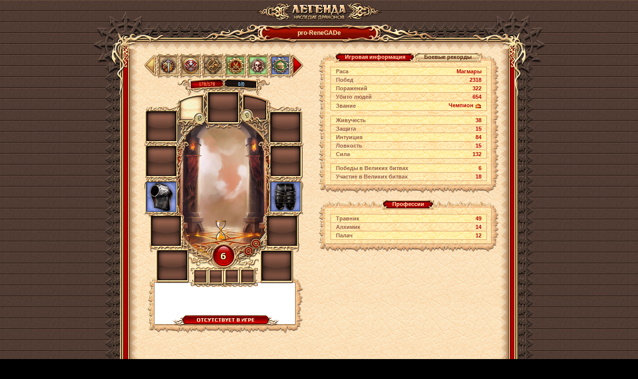

--- FILE ---
content_type: text/html;charset=UTF-8
request_url: https://w1.dwar.ru/user_info.php?nick=pro-ReneGADe
body_size: 14783
content:
	<html>
		<head>
			<title>pro-ReneGADe – информация о персонаже бесплатной ролевой онлайн игры (MMORPG) Легенда: Наследие Драконов</title>
			
			<meta http-equiv="Content-Type" content="text/html; charset=UTF-8" />
			<meta name="Description" content="Информация о персонаже pro-ReneGADe онлайн игры Легенда: Наследие Драконов. Ролевая онлайн игра (MMORPG) Легенда: Наследие драконов - самая популярная онлайн игра Рунета" />
			<meta property="og:image" content="images/locale/ru/images/guest_logo.jpg">
			
			<link href="/style/main.css?ux=1768483921" rel="stylesheet" type="text/css"/>
			<link href="/style/opt.css?ux=1559206498" rel="stylesheet" type="text/css"/>
			<link rel="stylesheet" type="text/css" href="images/locale/ru/alt.css">
			<link rel="image_src" href="images/locale/ru/images/soc_logo.jpg">
			
						<script type="text/javascript" src="/js/common.js?ux=1768483920"></script>
			<script type="text/javascript" src="/js/ac_runactivecontent.js?ux=1422035967"></script>
			<script type="text/javascript" src="js/simple_alt.js?ux=1735203302"></script>
			<script type="text/javascript" src="js/jquery.js?ux=1384945292"></script>
			<script language="javaScript" src="js/canvas/pixi.js?ux=1547715160"></script>
			<script language="javaScript" src="js/canvas/pixi-filters.js?ux=1535616402"></script>
			<script language="javaScript" src="js/canvas/canvas.all.js?ux=1765812374"></script>
			<script type="text/javascript">
				function switchSkillPanel(current, list) {
					var item, link, left, right, bg;
					for (i = 0; i <= list.length; ++i) {
						item = gebi(list[i]);
						link = gebi(list[i] + '_lnk');
						left = gebi(list[i] + '_left');
						right = gebi(list[i] + '_right');
						bg = gebi(list[i] + '_bg');
						if (item) item.style.display = 'none';
						if (link) link.className = 'tbl-shp_menu-link_inact';
						if (left) left.src = 'images/tbl-shp_menu-left-inact.png';
						if (right) right.src = 'images/tbl-shp_menu-right-inact.png';
						if (bg) bg.className = 'tbl-shp_menu-center-inact';
					}
					for (i = 0; i <= current.length; ++i) {
						item = gebi(current[i]);
						link = gebi(current[i] + '_lnk');
						left = gebi(current[i] + '_left');
						right = gebi(current[i] + '_right');
						bg = gebi(current[i] + '_bg');
						if (item) item.style.display = '';
						if (link) link.className = 'tbl-shp_menu-link_act';
						if (left) left.src = 'images/tbl-shp_menu-left-act.png';
						if (right) right.src = 'images/tbl-shp_menu-right-act.png';
						if (bg) bg.className = 'tbl-shp_menu-center-act';
					}
				}

				var giftsInited = false;
				var giftsOffset = 0;

				function initGifts() {
					if (!giftsInited) {
						giftsInited = true;
						loadGifts();
					}
				}

				function loadGifts() {
					$("#gift-more").css("visibility","hidden");
					$("#gift_info_loader").show();
					$("#gift_info_loader").css("top",$("#gift_info").height()+$("#gift_info").offset().top - 140);
					$("#gift_info_loader").css("left",Math.round($("#gift_info").width() * 0.5) - 10);
					entry_point_request('user', 'user_info_gifts', {offset : giftsOffset, amount : 44, nick: "pro-ReneGADe"}, function(response) {
							$("#gift_info_loader").hide();
							if (response['status'] == DATA_OK) {
								var giftList = response["list"];
								giftsOffset += giftList.length;
								var html = '';
								// item.note already escaped
								for (var i = 0; i < giftList.length; i++) {
									var item = giftList[i];
									html += '<a href="#" onclick="showArtifactInfo(false,false,false,false,'+item.id+'); return false;" title="'+
										item.note+'"><img src="'+item.picture+'" width="60" height="60" border="0" style="float: left; margin: 1px;"></a>';
								}
								$("#gift_info_list").append(html);
								$("#gift-more").css("visibility","visible");
								if (response["more"]) $("#gift-more").show(); else $("#gift-more").hide();
							} else {
								$("#gift-more").css("visibility","visible");
							}
						});
				}

				$(function() {
					$('input[type="button"]').on('click', function() {
						document._submit = false;
					})
				});
			</script>
		</head>
		
		<body class="bg2 regcolor" topmargin="0" leftmargin="0">
							<div id="artifact_alt" style="width:300px; display: none; position:absolute; z-index: 1001;" onmouseover="this.style.display='none';"></div>
			
			<table width="100%" height="100%" cellpadding="0" cellspacing="0" border="0">
				<tbody>
					<tr>
						<td align="center" valign="top">
							<table width="490" border="0" cellspacing="0" cellpadding="0" align="center">
								<tbody>
									<tr>
										<td>
											<h1 class="ext-logo">
												<a href="/"><img src="images/locale/ru/images/logo-info-head.gif" alt="Онлайн игра Легенда: Наследие Драконов" border="0" class="logo-main"></a>
											</h1>
										</td>
									</tr>
									<tr>
										<td>
											<div class="common-block common-block__red">
												<div class="corner-tl"></div>
												<div class="corner-tr"></div>
												<div class="corner-bl"></div>
												<div class="corner-br"></div>
											
												<div class="bg-t">
													<div class="common-header">
																												
														<div class="h-inner">
															<div class="h-txt">
																																pro-ReneGADe																															</div>
														</div>
													</div>
												</div>
												
												<div class="bg-l">
													<div class="bg-r">
														<div class="bg-inner">
															<div class="bg-inner-l">
																<div class="bg-inner-r">
																	<div class="bg-inner-t">
																		<div class="bg-inner-b">
																				
																			
	<script type="text/javascript">
		var art_alt = {};
		var temp_effects = [];
		var strings = {
			title: 'Временные эффекты',
			del_after_fight: 'До конца боя',
			day: 'д',
			hour: 'ч',
			min: 'мин',
			sec: 'сек'
		};
		
		function moveMedals(shift) {
			if (((shift < 0) && (position > 0)) || ((shift > 0) && (medals[position + MedalsOnPage]))) {
				position += shift;
				showMedals();
			}
		}
		
		function showMedals() {
			for(i=0;i<MedalsOnPage;i++) {
				document.getElementById('medal_' + i).innerHTML = medals[i + position] ? medals[i + position] : '&nbsp;';
			}
			if (position > 0) {
				document.getElementById('medal_l').src = "/images/medal_l_act.gif";
				document.getElementById('medal_l').style.cursor = "pointer";
			} else {
				document.getElementById('medal_l').src = "/images/medal_l.gif";
				document.getElementById('medal_l').style.cursor = "default";
			}
			if (medals[position + MedalsOnPage]) {
				document.getElementById('medal_r').src = "/images/medal_r_act.gif";
				document.getElementById('medal_r').style.cursor = "pointer";
			} else {
				document.getElementById('medal_r').src = "/images/medal_r.gif";
				document.getElementById('medal_r').style.cursor = "default";
			}
			return 1;
		}

		function Pager(id, bl, br) {
			this.parent = document.getElementById(id);
			this.childs = this.parent.childNodes;
			this.spans = [];
			
			this.bl = document.getElementById(bl);
			this.br = document.getElementById(br);
			
			for (var i = 0, nodes = this.childs.length; i < nodes; i++) {
				if (this.childs[i].className && this.childs[i].className.indexOf('item-slot') > -1) {
					this.spans.push(this.childs[i]);
				}
			}
			
			this.total = this.spans.length;
			this.parent.curPage = this.parent.curPage || 0;
			this.onPage = 4;
			this.totalPages = Math.ceil(this.total / this.onPage);
			
			this.render();
		}
	
		Pager.prototype.render = function() {
			var begin = this.parent.curPage * this.onPage;
			
			for (var i = 0, len = this.spans.length; i < len; i++) {
				this.spans[i].style.display = 'none';
			}
			
			for (var j = begin; j < begin + this.onPage; j++) {
				this.spans[j].style.display = 'inline-block';
			}
			
			if (this.parent.curPage == 0) {
				this.bl.className = 'arrow-left';
			} else {
				this.bl.className = 'arrow-left l-active';
			}
			
			if (this.parent.curPage == this.totalPages - 1) {
				this.br.className = 'arrow-right';
			} else {
				this.br.className = 'arrow-right r-active';
			}
		};
		
		Pager.prototype.pageUp = function() {
			if (this.parent.curPage < this.totalPages - 1) {
				this.parent.curPage++;
				this.render();
			}
		};
	
		Pager.prototype.pageDown = function() {
			if (this.parent.curPage > 0) {
				this.parent.curPage--;
				this.render();
			}
		};

		function more_archive() {
			$("#archive-more").css("visibility","hidden");
			entry_point_request('user', 'user_info_archive', {nick: "pro-ReneGADe"}, function(response) {
					if (response['status'] == DATA_OK) {
						var archiveList = response["list"];
						var html = '<table class="coll w100 p10h p2v brd2-all" border="0"><tbody>';
						var watchButtonTitle = 'смотреть';
						for (var i = 0; i < archiveList.length; i++) {
							var item = archiveList[i];
							html += '<tr class="' + ((i % 2) ? 'bg_l' : '') + '">';
							html += '<td class="brd2-top brd2-bt b"><img src="' + item.type_image + '" title="' + item.type_title + '" alt="' + item.type_title + '"/></td>';
							html += '<td class="brd2-top brd2-bt b" width="100%"><a href="#" onclick="' + item.onclick + ';return false;">' + item.title + '</a></td>';
							html += '<td class="brd2-top brd2-bt b" align="right"><b class="butt2 pointer"><b><input value="' + watchButtonTitle + '" type="submit" onClick="' + item.onclick + ';return false;" style="width:70px"></b></b></td>';
							html += '</tr>';
						}
						html += '</tbody></table>';
						$("#archive_info").html(html);
						$("#archive-more").css("visibility","visible");
						if (response["more"]) $("#archive-more").show(); else $("#archive-more").hide();
					} else {
						$("#archive-more").css("visibility","visible");
					}
				});
		}
	</script>
	
	<div class="common-content" style="width: 724px;"> 		<table width="100%" class="coll">
			<tbody>
                <tr>
                    <td colspan="3">
                                            </td>
                </tr>
				<tr>
					<td width="1%" valign="top" align="center">
						
						<script type="text/javascript">art_alt["AA_576206359"] = {"id":"576206359","title":"Медаль «Признания»","ord":"576206359","kind_id":"49","storage_type":"0","color":"#666666","quality":"0","time_expire":"0","image":"\/images\/data\/artifacts\/beasthunter_grey.gif","picture":"\/images\/data\/artifacts\/beasthunter_grey.gif","kind":"Орден","type_id":"17","price":"<span title=\"Золотой\"><img src=\"\/images\/m_game3.gif\" border=0 width=11 height=11 align=absmiddle><\/span>&nbsp;10","skills_e":[],"nogive":"Предмет нельзя передать","desc":"Отличительный знак, который вручается новичкам, заслужившим одобрение  ордена <b class=\"redd\"><a href=\"info\/library\/index.php?obj=cat&id=78\" target=_blank>Джаггернаутов<\/a><\/b> и достигшим уровня репутации – <b style=\"color:FF0000\">500<\/b>.","nosell":"Предмет нельзя сдать в скупку","drop":true,"add_attrs":" artifact_id=\"576206359\"","icon_list":["drop","info"],"action":"info","_act1":0,"_act2":3,"_act3":0,"_act4":0,"artifact_alt_id":"AA_576206359"};</script><script type="text/javascript">art_alt["AA_576756110"] = {"id":"576756110","title":"Медаль «Признания»","ord":"576756110","kind_id":"49","storage_type":"0","color":"#666666","quality":"0","time_expire":"0","image":"\/images\/data\/artifacts\/medaltopor_grey.gif","picture":"\/images\/data\/artifacts\/medaltopor_grey.gif","kind":"Орден","type_id":"17","price":"<span title=\"Золотой\"><img src=\"\/images\/m_game3.gif\" border=0 width=11 height=11 align=absmiddle><\/span>&nbsp;10","skills_e":[],"nogive":"Предмет нельзя передать","desc":"Отличительный знак, который вручается новичкам, заслужившим одобрение  наемников из клана <b class=\"redd\"><a href=\"\/info\/library\/index.php?obj=text&id=275\" target=_blank>«Красные топоры»<\/a><\/b> и достигшим уровня репутации – <b style=\"color:FF0000\">500<\/b>.","nosell":"Предмет нельзя сдать в скупку","drop":true,"add_attrs":" artifact_id=\"576756110\"","icon_list":["drop","info"],"action":"info","_act1":0,"_act2":3,"_act3":0,"_act4":0,"artifact_alt_id":"AA_576756110"};</script><script type="text/javascript">art_alt["AA_578274897"] = {"id":"578274897","title":"Медаль «Признания»","ord":"578274897","kind_id":"49","storage_type":"0","color":"#666666","quality":"0","time_expire":"0","image":"\/images\/data\/artifacts\/medalchaos_grey0711.gif","picture":"\/images\/data\/artifacts\/medalchaos_grey0711.gif","kind":"Орден","type_id":"17","price":"<span title=\"Золотой\"><img src=\"\/images\/m_game3.gif\" border=0 width=11 height=11 align=absmiddle><\/span>&nbsp;10","skills_e":[],"nogive":"Предмет нельзя передать","desc":"Отличительный знак, который вручается новичкам, заслужившим одобрение <b class=\"redd\"><a href=\"info\/library\/index.php?obj=cat&id=61\" target=_blank>Борцов с Хаосом<\/a><\/b> и достигшим уровня репутации - <b style=\"color:FF0000\">500<\/b>.","nosell":"Предмет нельзя сдать в скупку","drop":true,"add_attrs":" artifact_id=\"578274897\"","icon_list":["drop","info"],"action":"info","_act1":0,"_act2":3,"_act3":0,"_act4":0,"artifact_alt_id":"AA_578274897"};</script><script type="text/javascript">art_alt["AA_577983642"] = {"id":"577983642","title":"Медаль «Дружбы»","ord":"577983642","kind_id":"49","storage_type":"0","color":"#339900","quality":"1","time_expire":"0","image":"\/images\/data\/artifacts\/medalzla_green0611.gif","picture":"\/images\/data\/artifacts\/medalzla_green0611.gif","kind":"Орден","type_id":"17","price":"<span title=\"Золотой\"><img src=\"\/images\/m_game3.gif\" border=0 width=11 height=11 align=absmiddle><\/span>&nbsp;20","skills_e":[],"nogive":"Предмет нельзя передать","desc":"Награда, вручаемая ярким сторонникам Гильдии <b class=\"redd\"><a href=\"info\/library\/index.php?obj=cat&id=59\" target=_blank>Вершителей зла<\/a><\/b>, достигшим уровня репутации - <b style=\"color:FF0000\">1000<\/b>.","nosell":"Предмет нельзя сдать в скупку","drop":true,"add_attrs":" artifact_id=\"577983642\"","icon_list":["drop","info"],"action":"info","_act1":0,"_act2":3,"_act3":0,"_act4":0,"artifact_alt_id":"AA_577983642"};</script><script type="text/javascript">art_alt["AA_579110200"] = {"id":"579110200","title":"Медаль «Дружбы»","ord":"579110200","kind_id":"49","storage_type":"0","color":"#339900","quality":"1","time_expire":"0","image":"\/images\/data\/artifacts\/medalnezhit_green1912.gif","picture":"\/images\/data\/artifacts\/medalnezhit_green1912.gif","kind":"Орден","type_id":"17","price":"<span title=\"Золотой\"><img src=\"\/images\/m_game3.gif\" border=0 width=11 height=11 align=absmiddle><\/span>&nbsp;20","skills_e":[],"nogive":"Предмет нельзя передать","desc":"Награда, вручаемая ярким сторонникам <b class=\"redd\"><a href=\"info\/library\/index.php?obj=cat&id=65\" target=_blank>Охотников за нежитью<\/a><\/b>, достигшим уровня репутации - <b style=\"color:FF0000\">1000<\/b>.","nosell":"Предмет нельзя сдать в скупку","drop":true,"add_attrs":" artifact_id=\"579110200\"","icon_list":["drop","info"],"action":"info","_act1":0,"_act2":3,"_act3":0,"_act4":0,"artifact_alt_id":"AA_579110200"};</script><script type="text/javascript">art_alt["AA_445475473"] = {"id":"445475473","title":"Медаль «Уважения»","ord":"445475473","kind_id":"49","storage_type":"0","color":"#3300ff","quality":"2","time_expire":"0","image":"\/images\/data\/artifacts\/medaliskatelia_blue0611.gif","picture":"\/images\/data\/artifacts\/medaliskatelia_blue0611.gif","kind":"Орден","type_id":"17","price":"<span title=\"Золотой\"><img src=\"\/images\/m_game3.gif\" border=0 width=11 height=11 align=absmiddle><\/span>&nbsp;50","skills_e":[],"nogive":"Предмет нельзя передать","desc":"Награда, которой удостаиваются почетные и заслуженные члены Общества <b class=\"redd\"><a href=\"info\/library\/index.php?obj=cat&id=58\" target=_blank>Искателей реликтов<\/a><\/b>, достигшие уровня репутации - <b style=\"color:FF0000\">2000<\/b>.","nosell":"Предмет нельзя сдать в скупку","drop":true,"add_attrs":" artifact_id=\"445475473\"","icon_list":["drop","info"],"action":"info","_act1":0,"_act2":3,"_act3":0,"_act4":0,"artifact_alt_id":"AA_445475473"};</script><script type="text/javascript">art_alt["AA_574137973"] = {"id":"574137973","title":"Медаль «Почета»","ord":"574137973","kind_id":"49","storage_type":"0","color":"#990099","quality":"3","time_expire":"0","image":"\/images\/data\/artifacts\/fortuna_orden_fio.gif","picture":"\/images\/data\/artifacts\/fortuna_orden_fio.gif","kind":"Орден","type_id":"17","price":"<span title=\"Золотой\"><img src=\"\/images\/m_game3.gif\" border=0 width=11 height=11 align=absmiddle><\/span>&nbsp;100","skills_e":[],"nogive":"Предмет нельзя передать","desc":"Почетная награда за особые заслуги перед <b class=\"redd\"><a href=\"info\/library\/?category_id=88\" target=_blank>Ловцами фортуны<\/a><\/b> и достижение максимального уровня репутации - <b style=\"color:FF0000\">3000<\/b>.","nosell":"Предмет нельзя сдать в скупку","drop":true,"add_attrs":" artifact_id=\"574137973\"","icon_list":["drop","info"],"action":"info","_act1":0,"_act2":3,"_act3":0,"_act4":0,"artifact_alt_id":"AA_574137973"};</script><script type="text/javascript">art_alt["AA_577495363"] = {"id":"577495363","title":"Медаль «Почета»","ord":"577495363","kind_id":"49","storage_type":"0","color":"#990099","quality":"3","time_expire":"0","image":"\/images\/data\/artifacts\/medalricar_fio.gif","picture":"\/images\/data\/artifacts\/medalricar_fio.gif","kind":"Орден","type_id":"17","price":"<span title=\"Золотой\"><img src=\"\/images\/m_game3.gif\" border=0 width=11 height=11 align=absmiddle><\/span>&nbsp;100","skills_e":[],"nogive":"Предмет нельзя передать","desc":"Почетная награда за особые заслуги перед <b class=\"redd\"><a href=\"info\/library\/index.php?obj=cat&id=57\" target=_blank>Орденом Подземных рыцарей<\/a><\/b> и достижение максимального уровня репутации - <b style=\"color:FF0000\">3000<\/b>.","nosell":"Предмет нельзя сдать в скупку","drop":true,"add_attrs":" artifact_id=\"577495363\"","icon_list":["drop","info"],"action":"info","_act1":0,"_act2":3,"_act3":0,"_act4":0,"artifact_alt_id":"AA_577495363"};</script>						<script type="text/javascript">art_alt["AA_585173824"] = {"id":"585173824","title":"Поножи разрушения","ord":"585173824","kind_id":"6","storage_type":"0","color":"#3300ff","quality":"2","time_expire":"0","image":"\/images\/data\/artifacts\/shtan_krit610pvp_blue.gif","picture":"\/images\/data\/artifacts\/shtan_krit610pvp_blue.gif","kind":"Поножи","type_id":"3","price":"<span title=\"Золотой\"><img src=\"\/images\/m_game3.gif\" border=0 width=11 height=11 align=absmiddle><\/span>&nbsp;50","dur":"38","dur_max":"40","lev":{"title":" Уровень ","value":"6"},"trend":"Костолом","skills":[{"title":"Интуиция","value":"<b>+27<\/b>"},{"title":"Сила","value":"<b>+51<\/b>"},{"title":"Уровень жизни","value":"<b>+23<\/b>"}],"skills_e":[],"set":{"title":"Комплект","value":"<b style=\"color:#3300ff\">Доспехи разрушения<\/b>"},"sharpening":"Предмет может быть закален","sharpening_exp":"0%","sharpening_chance":"Шанс закалки","sharpening_percent":"10%","flags2":{"can_crashproof":"Предмет можно укрепить смолой"},"rank_min":"Для приобретения или использования вещи необходимо звание <b class=\"redd\"><img src=\"\/images\/ranks\/rank5.gif\" width=\"13\" height=\"13\" border=\"0\" alt=\"\" align=\"absmiddle\">Чемпион<\/b>.","sell":true,"drop":true,"repair":true,"unequip":true,"add_attrs":" artifact_id=\"585173824\" repair_price=\"125\" price_type=\"1\" sell_price=\"30\"","icon_list":["info"],"action":"unequip","_act1":2,"_act2":3,"_act3":0,"_act4":0,"artifact_alt_id":"AA_585173824"};</script><script type="text/javascript">art_alt["AA_585173826"] = {"id":"585173826","title":"Броня разрушения","ord":"585173826","kind_id":"20","storage_type":"0","color":"#3300ff","quality":"2","time_expire":"0","image":"\/images\/data\/artifacts\/bronya_krit610pvp_blue.gif","picture":"\/images\/data\/artifacts\/bronya_krit610pvp_blue.gif","kind":"Кираса","type_id":"3","price":"<span title=\"Золотой\"><img src=\"\/images\/m_game3.gif\" border=0 width=11 height=11 align=absmiddle><\/span>&nbsp;50","dur":"33","dur_max":"40","lev":{"title":" Уровень ","value":"6"},"trend":"Костолом","skills":[{"title":"Интуиция","value":"<b>+42<\/b>"},{"title":"Сила","value":"<b>+66<\/b>"},{"title":"Живучесть","value":"<b>+23<\/b>"}],"skills_e":[],"set":{"title":"Комплект","value":"<b style=\"color:#3300ff\">Доспехи разрушения<\/b>"},"sharpening":"Предмет может быть закален","sharpening_exp":"0%","sharpening_chance":"Шанс закалки","sharpening_percent":"10%","flags2":{"can_crashproof":"Предмет можно укрепить смолой"},"rank_min":"Для приобретения или использования вещи необходимо звание <b class=\"redd\"><img src=\"\/images\/ranks\/rank5.gif\" width=\"13\" height=\"13\" border=\"0\" alt=\"\" align=\"absmiddle\">Чемпион<\/b>.","sell":true,"drop":true,"repair":true,"unequip":true,"add_attrs":" artifact_id=\"585173826\" repair_price=\"125\" price_type=\"1\" sell_price=\"30\"","icon_list":["info"],"action":"unequip","_act1":2,"_act2":3,"_act3":0,"_act4":0,"artifact_alt_id":"AA_585173826"};</script>						
						<table id="medal_info" border="0" cellpadding="0" cellspacing="0" align="center" class="medal_bg">
							<tbody>
								<tr>
									<td>
										<img id="medal_l" src="/images/medal_l.gif" border="0" width="25" height="52" onclick="moveMedals(-1);">
									</td>
									
																			<td class="medal_bg_c" id="medal_0"></td>
																			<td class="medal_bg_c" id="medal_1"></td>
																			<td class="medal_bg_c" id="medal_2"></td>
																			<td class="medal_bg_c" id="medal_3"></td>
																			<td class="medal_bg_c" id="medal_4"></td>
																			<td class="medal_bg_c" id="medal_5"></td>
																		
																		
									<td>
										<img id="medal_r" src="/images/medal_r.gif" border="0" width="25" height="52" onclick="moveMedals(1);">
									</td>
								</tr>
							</tbody>
						</table>
						
						<div id="userCanvas"></div>
						
												<script type="text/javascript">
							var MedalsOnPage = 6;
							var position = 0;
							
							var medals=[];
medals[0] = '<a href="#" onclick="showArtifactInfo(576206359, false);return false;" aid="576206359" div_id="AA_576206359" onmouseover="artifactAltSimple(576206359,2,event)" onmouseout="artifactAltSimple(576206359, 0, event)"><img width=35 height=35 src="/images/data/artifacts/beasthunter_grey.gif" border="0"></a>';
medals[1] = '<a href="#" onclick="showArtifactInfo(576756110, false);return false;" aid="576756110" div_id="AA_576756110" onmouseover="artifactAltSimple(576756110,2,event)" onmouseout="artifactAltSimple(576756110, 0, event)"><img width=35 height=35 src="/images/data/artifacts/medaltopor_grey.gif" border="0"></a>';
medals[2] = '<a href="#" onclick="showArtifactInfo(578274897, false);return false;" aid="578274897" div_id="AA_578274897" onmouseover="artifactAltSimple(578274897,2,event)" onmouseout="artifactAltSimple(578274897, 0, event)"><img width=35 height=35 src="/images/data/artifacts/medalchaos_grey0711.gif" border="0"></a>';
medals[3] = '<a href="#" onclick="showArtifactInfo(577983642, false);return false;" aid="577983642" div_id="AA_577983642" onmouseover="artifactAltSimple(577983642,2,event)" onmouseout="artifactAltSimple(577983642, 0, event)"><img width=35 height=35 src="/images/data/artifacts/medalzla_green0611.gif" border="0"></a>';
medals[4] = '<a href="#" onclick="showArtifactInfo(579110200, false);return false;" aid="579110200" div_id="AA_579110200" onmouseover="artifactAltSimple(579110200,2,event)" onmouseout="artifactAltSimple(579110200, 0, event)"><img width=35 height=35 src="/images/data/artifacts/medalnezhit_green1912.gif" border="0"></a>';
medals[5] = '<a href="#" onclick="showArtifactInfo(445475473, false);return false;" aid="445475473" div_id="AA_445475473" onmouseover="artifactAltSimple(445475473,2,event)" onmouseout="artifactAltSimple(445475473, 0, event)"><img width=35 height=35 src="/images/data/artifacts/medaliskatelia_blue0611.gif" border="0"></a>';
medals[6] = '<a href="#" onclick="showArtifactInfo(574137973, false);return false;" aid="574137973" div_id="AA_574137973" onmouseover="artifactAltSimple(574137973,2,event)" onmouseout="artifactAltSimple(574137973, 0, event)"><img width=35 height=35 src="/images/data/artifacts/fortuna_orden_fio.gif" border="0"></a>';
medals[7] = '<a href="#" onclick="showArtifactInfo(577495363, false);return false;" aid="577495363" div_id="AA_577495363" onmouseover="artifactAltSimple(577495363,2,event)" onmouseout="artifactAltSimple(577495363, 0, event)"><img width=35 height=35 src="/images/data/artifacts/medalricar_fio.gif" border="0"></a>';
							
							showMedals();
							
							var useHtml = true;
							if (useHtml && canvasIsSupported()) {
								var par='tTown=%D0%93%D0%BE%D1%80%D0%BE%D0%B4+%D0%94%D0%B0%D1%80%D1%82%D1%80%D0%BE%D0%BD%D0%B3&tLocation=%D0%9F%D0%BB%D0%BE%D1%89%D0%B0%D0%B4%D1%8C+%D0%BE%D0%B3%D0%BD%D1%8F&tTitle=%D0%9E%D0%A2%D0%A1%D0%A3%D0%A2%D0%A1%D0%A2%D0%92%D0%A3%D0%95%D0%A2+%D0%92+%D0%98%D0%93%D0%A0%D0%95&fightId=0&farming=&PkPath=images%2Fdata%2Fpacks_sh%2F&SkPath=images%2Fswf%2Fskeletons%2F&MtPath=images%2Fswf%2Fmounts%2F&gender=1&lvl=6&tSrc=images%2Fdata%2Fareas%2Fmagmars-city2.jpg&picPath=images%2Fdata%2Fartifacts%2F&bg=2&ghost=0&LC_id=&nick=pro-ReneGADe&punished=0&punish_cnt=0&locale=ru&AnimationPath=images%2Fdata%2Fartifacts_animation%2F&online=0&trophy_gender=1&trophy_parts=65551%2C786463&trophy_name=%D0%90%D1%80%D1%80%D0%B0%D0%B0%D0%B3%D0%BE%D0%BD-%D1%81%D0%BC%D0%B5%D0%BD%D0%B0&trophy_clan=&trophy_rank=images%2Franks%2Frank4.gif&trophy_level=5&alt=%D0%A2%D1%80%D0%BE%D1%84%D0%B5%D0%B9+%D1%81&pet_id=733661&pet_picture=images%2Fdata%2Fpets%2Fpet_irbis_ui_1.swf&pet_name=%D0%98%D1%80%D0%B1%D0%B8%D1%81&pet_level=1&pet_color=1&sk=2&mount=0&hp=178&hpMax=178&hpT=0&mp=0&mpMax=0&mpT=0&parts=655869%3B%3B%3B%2C1245717%3B%3B%3B%2C0%3B%3B%3B%2C0%3B%3B%3B%2C0%3B%3B%3B%2C0%3B%3B%3B%2C655861%3B%3B%3B%2C0%3B%3B%3B%2C220%3B%3B%3B%2C655861%3B%3B%3B%2C0%3B%3B%3B%2C220%3B%3B%3B%2C655861%3B%3B%3B%2C0%3B%3B%3B%2C0%3B%3B%3B%2C655861%3B%3B%3B%2C0%3B%3B%3B%2C0%3B%3B%3B%2C655861%3B%3B%3B%2C0%3B%3B%3B%2C0%3B%3B%3B%2C655861%3B%3B%3B%2C0%3B%3B%3B%2C0%3B%3B%3B%2C655861%3B%3B%3B%2C0%3B%3B%3B%2C0%3B%3B%3B%2C655861%3B%3B%3B%2C0%3B%3B%3B%2C0%3B%3B%3B%2C655861%3B%3B%3B%2C0%3B%3B%3B%2C220%3B%3B%3B%2C655861%3B%3B%3B%2C0%3B%3B%3B%2C0%3B%3B%3B%2C655861%3B%3B%3B%2C0%3B%3B%3B%2C0%3B%3B%3B%2C655861%3B%3B%3B%2C0%3B%3B%3B%2C220%3B%3B%3B%2C655861%3B%3B%3B%2C0%3B%3B%3B%2C0%3B%3B%3B%2C655861%3B%3B%3B%2C0%3B%3B%3B%2C0%3B%3B%3B%2C0%3B%3B%3B%2C0%3B%3B%3B%2C0%3B%3B%3B%2C0%3B%3B%3B%2C0%3B%3B%3B%2C0%3B%3B%3B%2C0%3B%3B%3B%2C0%3B%3B%3B%2C0%3B%3B%3B%2C0%3B%3B%3B%2C0%3B%3B%3B%2C0%3B%3B%3B&dh=0&arts=%3A%3A%3A%3A0%3A%3A0%3A0%3A%2C585173826%3Abronya_krit610pvp_blue.gif%3A%3A%3A0%3A%3A0%3A0%3A%2C%3A%3A%3A%3A0%3A%3A0%3A0%3A%2C%3A%3A%3A%3A0%3A%3A0%3A0%3A%2C%3A%3A%3A%3A0%3A%3A0%3A0%3A%2C%3A%3A%3A%3A0%3A%3A0%3A0%3A%2C%3A%3A%3A%3A0%3A%3A0%3A0%3A%2C585173824%3Ashtan_krit610pvp_blue.gif%3A%3A%3A0%3A%3A0%3A0%3A%2C%3A%3A%3A%3A0%3A%3A0%3A0%3A%2C%3A%3A%3A%3A0%3A%3A0%3A0%3A%2C%3A%3A%3A%3A0%3A%3A0%3A0%3A%2C%3A%3A%3A%3A0%3A%3A0%3A0%3A%2C%3A%3A%3A%3A0%3A%3A0%3A0%3A%2C%3A%3A%3A%3A0%3A%3A0%3A0%3A%2C%3A%3A%3A%3A0%3A%3A0%3A0%3A&effect_list=%5B%5D&effectRemoveUrl=entry_point.php%3Fobject%3Dcommon%26action%3Daction%26code%3DUNDRINK&effectHideUrl=entry_point.php%3Fobject%3Dcommon%26action%3Daction%26code%3DEFFECT_HIDE&effectShowUrl=entry_point.php%3Fobject%3Dcommon%26action%3Daction%26code%3DEFFECT_SHOW&effectHideMax=0&canputoff=0&show_button_switch_view=0&kind=2&avatar_background_img=&showlocation=1&GrPack=images%2Fswf%2Fuser_info_graph.swf%3Fux%3D1678351615&arkat_count=0&ux_conf=images%2Fdata%2Fcanvas%2Fux.cfg&flashLogEnabled=0&flashLogUrl=%2Fhunt_conf.php' + "&width=340&height=580";
								var userCanvas = document.getElementById("userCanvas");
								
								if (document.visibilityState == "visible") 
									this.document.game = new canvas.app.CanvasUser(par,userCanvas);
								
								window.addEventListener('blur', function()
									{
										var img = new Image();
										img.src = this.document.game.app.view.toDataURL();
										img.style.marginLeft = "-2px";
										this.document.game.destroy(false,false);
										this.document.game = undefined;
										userCanvas.appendChild(img);
									});

								window.addEventListener('focus',  function()
									{
										if (!this.document.game) {
											userCanvas.innerHTML = '';
											this.document.game = new canvas.app.CanvasUser(par, userCanvas);
										}
									});
									
							} else {
								AC_FL_RunContent(
									'id','game',
									'name','game',
									'allowScriptAccess','always',
									'codebase','http://fpdownload.macromedia.com/pub/shockwave/cabs/flash/swflash.cab#version=9,0,28,0',
									'width','340',
									'height','520',
									'src','images/swf/userinfo.swf?ux=1678351615',
									'movie','images/swf/userinfo.swf?ux=1678351615',
									'wmode','transparent',
									'flashvars','tTown=%D0%93%D0%BE%D1%80%D0%BE%D0%B4+%D0%94%D0%B0%D1%80%D1%82%D1%80%D0%BE%D0%BD%D0%B3&tLocation=%D0%9F%D0%BB%D0%BE%D1%89%D0%B0%D0%B4%D1%8C+%D0%BE%D0%B3%D0%BD%D1%8F&tTitle=%D0%9E%D0%A2%D0%A1%D0%A3%D0%A2%D0%A1%D0%A2%D0%92%D0%A3%D0%95%D0%A2+%D0%92+%D0%98%D0%93%D0%A0%D0%95&fightId=0&farming=&PkPath=images%2Fdata%2Fpacks_sh%2F&SkPath=images%2Fswf%2Fskeletons%2F&MtPath=images%2Fswf%2Fmounts%2F&gender=1&lvl=6&tSrc=images%2Fdata%2Fareas%2Fmagmars-city2.jpg&picPath=images%2Fdata%2Fartifacts%2F&bg=2&ghost=0&LC_id=&nick=pro-ReneGADe&punished=0&punish_cnt=0&locale=ru&AnimationPath=images%2Fdata%2Fartifacts_animation%2F&online=0&trophy_gender=1&trophy_parts=65551%2C786463&trophy_name=%D0%90%D1%80%D1%80%D0%B0%D0%B0%D0%B3%D0%BE%D0%BD-%D1%81%D0%BC%D0%B5%D0%BD%D0%B0&trophy_clan=&trophy_rank=images%2Franks%2Frank4.gif&trophy_level=5&alt=%D0%A2%D1%80%D0%BE%D1%84%D0%B5%D0%B9+%D1%81&pet_id=733661&pet_picture=images%2Fdata%2Fpets%2Fpet_irbis_ui_1.swf&pet_name=%D0%98%D1%80%D0%B1%D0%B8%D1%81&pet_level=1&pet_color=1&sk=2&mount=0&hp=178&hpMax=178&hpT=0&mp=0&mpMax=0&mpT=0&parts=655869%3B%3B%3B%2C1245717%3B%3B%3B%2C0%3B%3B%3B%2C0%3B%3B%3B%2C0%3B%3B%3B%2C0%3B%3B%3B%2C655861%3B%3B%3B%2C0%3B%3B%3B%2C220%3B%3B%3B%2C655861%3B%3B%3B%2C0%3B%3B%3B%2C220%3B%3B%3B%2C655861%3B%3B%3B%2C0%3B%3B%3B%2C0%3B%3B%3B%2C655861%3B%3B%3B%2C0%3B%3B%3B%2C0%3B%3B%3B%2C655861%3B%3B%3B%2C0%3B%3B%3B%2C0%3B%3B%3B%2C655861%3B%3B%3B%2C0%3B%3B%3B%2C0%3B%3B%3B%2C655861%3B%3B%3B%2C0%3B%3B%3B%2C0%3B%3B%3B%2C655861%3B%3B%3B%2C0%3B%3B%3B%2C0%3B%3B%3B%2C655861%3B%3B%3B%2C0%3B%3B%3B%2C220%3B%3B%3B%2C655861%3B%3B%3B%2C0%3B%3B%3B%2C0%3B%3B%3B%2C655861%3B%3B%3B%2C0%3B%3B%3B%2C0%3B%3B%3B%2C655861%3B%3B%3B%2C0%3B%3B%3B%2C220%3B%3B%3B%2C655861%3B%3B%3B%2C0%3B%3B%3B%2C0%3B%3B%3B%2C655861%3B%3B%3B%2C0%3B%3B%3B%2C0%3B%3B%3B%2C0%3B%3B%3B%2C0%3B%3B%3B%2C0%3B%3B%3B%2C0%3B%3B%3B%2C0%3B%3B%3B%2C0%3B%3B%3B%2C0%3B%3B%3B%2C0%3B%3B%3B%2C0%3B%3B%3B%2C0%3B%3B%3B%2C0%3B%3B%3B%2C0%3B%3B%3B&dh=0&arts=%3A%3A%3A%3A0%3A%3A0%3A0%3A%2C585173826%3Abronya_krit610pvp_blue.gif%3A%3A%3A0%3A%3A0%3A0%3A%2C%3A%3A%3A%3A0%3A%3A0%3A0%3A%2C%3A%3A%3A%3A0%3A%3A0%3A0%3A%2C%3A%3A%3A%3A0%3A%3A0%3A0%3A%2C%3A%3A%3A%3A0%3A%3A0%3A0%3A%2C%3A%3A%3A%3A0%3A%3A0%3A0%3A%2C585173824%3Ashtan_krit610pvp_blue.gif%3A%3A%3A0%3A%3A0%3A0%3A%2C%3A%3A%3A%3A0%3A%3A0%3A0%3A%2C%3A%3A%3A%3A0%3A%3A0%3A0%3A%2C%3A%3A%3A%3A0%3A%3A0%3A0%3A%2C%3A%3A%3A%3A0%3A%3A0%3A0%3A%2C%3A%3A%3A%3A0%3A%3A0%3A0%3A%2C%3A%3A%3A%3A0%3A%3A0%3A0%3A%2C%3A%3A%3A%3A0%3A%3A0%3A0%3A&effect_list=%5B%5D&effectRemoveUrl=entry_point.php%3Fobject%3Dcommon%26action%3Daction%26code%3DUNDRINK&effectHideUrl=entry_point.php%3Fobject%3Dcommon%26action%3Daction%26code%3DEFFECT_HIDE&effectShowUrl=entry_point.php%3Fobject%3Dcommon%26action%3Daction%26code%3DEFFECT_SHOW&effectHideMax=0&canputoff=0&show_button_switch_view=0&kind=2&avatar_background_img=&showlocation=1&GrPack=images%2Fswf%2Fuser_info_graph.swf%3Fux%3D1678351615&arkat_count=0&ux_conf=images%2Fdata%2Fcanvas%2Fux.cfg&flashLogEnabled=0&flashLogUrl=%2Fhunt_conf.php',
									'quality','high',
									'pluginspage','http://www.macromedia.com/go/getflashplayer'
								);
							}
						</script>
							<script type="text/javascript">
		window.onload = function () {
			var obj = document.getElementsByTagName('body')[0];
			if (obj.addEventListener) {
				obj.addEventListener('DOMMouseScroll', mouseWheel, false);
				obj.addEventListener("mousewheel", mouseWheel, false);
			}
			else obj.onmousewheel = mouseWheel;

			function mouseWheel(e) {
				e = e ? e : window.event;
				if (e.ctrlKey) {
					if (e.preventDefault) e.preventDefault();
					else e.returnValue = false;
					return false;
				}
			}
		}

		function attachOnmousewheel(obj, func) {
			if (!obj || !func) {
				return
			}
			obj.onmousewheel = function (event) {
				event = event || window.event
				var d = event.wheelDelta ? event.wheelDelta / 120 * (window.opera ?
					-1 : 1 ) : (event.detail ? -event.detail / 3 : 0)
				if (d) {
					func(d, "x")
				}
			}
			if (obj.addEventListener) {
				obj.addEventListener('DOMMouseScroll', obj.onmousewheel, false)
			}
		}

		var gecko = navigator.userAgent.match(/Gecko/i);
		if (gecko) {
			attachOnmousewheel(document.body, function (d, a) {
				try {
					window.document['game'].MouseWheel(d, a);
				} catch (e) {}
			});
		}
	</script>
					</td>
					
					<td width="16"><img src="images/d.gif" width="16" height="1"></td>
					
					<td valign="top">
												<table width="100%" border="0" cellspacing="0" cellpadding="0">
							<tbody>
								<tr height="22">
									<td width="20" align="right" valign="bottom" class="tbl-shp-sml lt"><b></b></td>
									<td class="tbl-shp-sml tt" valign="top" align="center">
																					<a href="#" onclick="switchSkillPanel(['skill_info', 'clan_info', 'prof_info'], ['fight_stats']); return false;" class="tbl-shp_menu-center-act" id="skill_info_bg">
												<span>Игровая информация</span>
											</a>
																															<a href="#" onclick="switchSkillPanel(['fight_stats'], ['skill_info', 'clan_info', 'prof_info', 'rating_info']); return false;" class="tbl-shp_menu-center-act" id="fight_stats_bg">
												<span>Боевые рекорды</span>
											</a>
																			</td>
									<td width="20" align="left" valign="bottom" class="tbl-shp-sml rt"><b></b></td>
								</tr>
								
																	<tr id="skill_info">
										<td class="tbl-shp-sides ls">&nbsp;</td>
										<td class="tbl-usi_bg" valign="top" align="center" style="padding: 6px 4px;">
																							<table class="coll w100 p10h p2v brd2-all" border="0">
													<tbody>
																													<tr class="bg_l">
																<td class="brd2-top brd2-bt b">Раса</td>
																<td class="brd2-top brd2-bt b redd" align="right">
																	Магмары																																	</td>
															</tr>
																													<tr class="">
																<td class="brd2-top brd2-bt b">Побед</td>
																<td class="brd2-top brd2-bt b redd" align="right">
																	2318																																	</td>
															</tr>
																													<tr class="bg_l">
																<td class="brd2-top brd2-bt b">Поражений</td>
																<td class="brd2-top brd2-bt b redd" align="right">
																	322																																	</td>
															</tr>
																													<tr class="">
																<td class="brd2-top brd2-bt b">Убито людей</td>
																<td class="brd2-top brd2-bt b redd" align="right">
																	654																																	</td>
															</tr>
																													<tr class="bg_l">
																<td class="brd2-top brd2-bt b">Звание</td>
																<td class="brd2-top brd2-bt b redd" align="right">
																	Чемпион																																			<img src="/images/ranks/rank5.gif" width="13" height="13" border="0" alt="" align="absmiddle">
																																	</td>
															</tr>
																											</tbody>
												</table>
												
																									<img src="images/d.gif" width="1" height="10"><br>
																																			<table class="coll w100 p10h p2v brd2-all" border="0">
													<tbody>
																													<tr class="bg_l">
																<td class="brd2-top brd2-bt b">Живучесть</td>
																<td class="brd2-top brd2-bt b redd" align="right">
																	38																																	</td>
															</tr>
																													<tr class="">
																<td class="brd2-top brd2-bt b">Защита</td>
																<td class="brd2-top brd2-bt b redd" align="right">
																	15																																	</td>
															</tr>
																													<tr class="bg_l">
																<td class="brd2-top brd2-bt b">Интуиция</td>
																<td class="brd2-top brd2-bt b redd" align="right">
																	84																																	</td>
															</tr>
																													<tr class="">
																<td class="brd2-top brd2-bt b">Ловкость</td>
																<td class="brd2-top brd2-bt b redd" align="right">
																	15																																	</td>
															</tr>
																													<tr class="bg_l">
																<td class="brd2-top brd2-bt b">Сила</td>
																<td class="brd2-top brd2-bt b redd" align="right">
																	132																																	</td>
															</tr>
																											</tbody>
												</table>
												
																									<img src="images/d.gif" width="1" height="10"><br>
																																			<table class="coll w100 p10h p2v brd2-all" border="0">
													<tbody>
																													<tr class="bg_l">
																<td class="brd2-top brd2-bt b">Победы в Великих битвах</td>
																<td class="brd2-top brd2-bt b redd" align="right">
																	6																																	</td>
															</tr>
																													<tr class="">
																<td class="brd2-top brd2-bt b">Участие в Великих битвах</td>
																<td class="brd2-top brd2-bt b redd" align="right">
																	18																																	</td>
															</tr>
																											</tbody>
												</table>
												
																																		<div id="rating_info" style="padding: 10px 0 0 0">
												<b class="butt1 pointer"><b><input value="Рейтинги персонажа" type="submit" onClick="if(document._submit)return false;document._submit=true;location.href='/rating_info.php?nick=pro-ReneGADe';"></b></b>											</div>
										</td>
										<td class="tbl-shp-sides rs">&nbsp;</td>
									</tr>
																	<tr id="fight_stats">
										<td class="tbl-shp-sides ls">&nbsp;</td>
										<td class="tbl-usi_bg" valign="top" align="center" style="padding: 6px 4px;">
																							<table class="coll w100 p10h p2v brd2-all" border="0">
													<tbody>
																											</tbody>
												</table>
												
																																		<div id="rating_info" style="padding: 10px 0 0 0">
												<b class="butt1 pointer"><b><input value="Рейтинги персонажа" type="submit" onClick="if(document._submit)return false;document._submit=true;location.href='/rating_info.php?nick=pro-ReneGADe';"></b></b>											</div>
										</td>
										<td class="tbl-shp-sides rs">&nbsp;</td>
									</tr>
								
																
								<tr height="18">
									<td width="20" align="right" valign="top" class="tbl-shp-sml lb"><b></b></td>
									<td class="tbl-shp-sml bb" valign="top" align="center">&nbsp;</td>
									<td width="20" align="left" valign="top" class="tbl-shp-sml rb"><b></b></td>
								</tr>
							</tbody>
						</table>
						
													<img src="images/d.gif" width="1" height="10"><br>
							
							<table width="100%" border="0" cellspacing="0" cellpadding="0" id="prof_info">
								<tbody>
									<tr height="22">
										<td width="20" align="right" valign="bottom" class="tbl-shp-sml lt"><b></b></td>
										<td class="tbl-shp-sml tt" valign="top" align="center">
																							<a href="#" onclick="switchSkillPanel(['profession_info'], ['manor_info']); return false;" class="tbl-shp_menu-center-act" id="profession_info_bg">
													<span>Профессии</span>
												</a>
																																</td>
										<td width="20" align="left" valign="bottom" class="tbl-shp-sml rt"><b></b></td>
									</tr>
									
																			<tr id="profession_info">
											<td class="tbl-shp-sides ls">&nbsp;</td>
											<td class="tbl-usi_bg" valign="top" align="center" style="padding: 6px 4px">
												<table class="coll w100 p10h p2v brd2-all">
													<tbody>
																													<tr class="bg_l">
																<td class="brd2-top brd2-bt b">Травник</td>
																<td class="brd2-top brd2-bt b redd" align="right">49</td>
															</tr>
																													<tr class="">
																<td class="brd2-top brd2-bt b">Алхимик</td>
																<td class="brd2-top brd2-bt b redd" align="right">14</td>
															</tr>
																													<tr class="bg_l">
																<td class="brd2-top brd2-bt b">Палач</td>
																<td class="brd2-top brd2-bt b redd" align="right">12</td>
															</tr>
																											</tbody>
												</table>
											</td>
											<td class="tbl-shp-sides rs">&nbsp;</td>
										</tr>
																		
																		
									<tr height="18">
										<td width="20" align="right" valign="top" class="tbl-shp-sml lb"><b></b></td>
										<td class="tbl-shp-sml bb" valign="top" align="center">&nbsp;</td>
										<td width="20" align="left" valign="top" class="tbl-shp-sml rb"><b></b></td>
									</tr>
								</tbody>
							</table>
																		
						<script type="text/javascript">
							switchSkillPanel(['skill_info', 'clan_info', 'prof_info'], ['fight_stats', 'rating_info']);
						</script>
					</td>
				</tr>
			</tbody>
		</table>
		
				<table width="724" cellspacing="0" cellpadding="0" border="0">
			<tbody>
				<tr>
					<td width="50%" valign="top">
						<table width="100%" border="0" cellspacing="0" cellpadding="0">
							<tbody>
								<tr height="22">
									<td width="20" align="right" valign="bottom" class="tbl-shp-sml lt"><b></b></td>
									<td class="tbl-shp-sml tt" valign="top" align="center">
										<table border="0" cellspacing="0" cellpadding="0">
											<tbody>
												<tr height="22">
												<td width="27" class="tbl-usi-hdr lc"><b></b></td>
												<td align="center" class="tbl-usi-hdr mbg">Последние достижения</td>
												<td width="27" class="tbl-usi-hdr rc"><b></b></td>
												</tr>
											</tbody>
										</table>
									</td>
									<td width="20" align="left" valign="bottom" class="tbl-shp-sml rt"><b></b></td>
								</tr>
								<tr>
									<td class="tbl-shp-sides ls">&nbsp;</td>
									<td class="tbl-usi_bg" valign="top" align="center" style="padding: 3px 0 0 0;">
																					<a href="#" onclick="showAchievementInfo(1561); return false;" title="Всегда желанный гость в городе!"><img src="images/data/achievements/rep_gorodskaya2.gif" width="60" height="60" border="0" style="margin: 1px;"></a>
																					<a href="#" onclick="showAchievementInfo(3168); return false;" title="Пособие «Коготь Волфера»"><img src="images/data/achievements/ach_po_volf.gif" width="60" height="60" border="0" style="margin: 1px;"></a>
																					<a href="#" onclick="showAchievementInfo(2332); return false;" title="Хозяин Ирбиса"><img src="images/data/achievements/pet_irbis1.gif" width="60" height="60" border="0" style="margin: 1px;"></a>
																					<a href="#" onclick="showAchievementInfo(786); return false;" title="Самый яркий фанат Омелы"><img src="images/data/achievements/tra_omela_500.gif" width="60" height="60" border="0" style="margin: 1px;"></a>
																					<a href="#" onclick="showAchievementInfo(434); return false;" title="Знакомство с Тысячелистником"><img src="images/data/achievements/tra_tysyach_1.gif" width="60" height="60" border="0" style="margin: 1px;"></a>
																			</td>
									<td class="tbl-shp-sides rs">&nbsp;</td>
								</tr>
								<tr>
									<td class="tbl-shp-sides ls">&nbsp;</td>
									<td class="tbl-usi_bg" valign="top" align="center" style="padding: 0 0 8px;">
										<b>Всего достижений:</b>
										<b class="redd">125</b>
									<td class="tbl-shp-sides rs">&nbsp;</td>
								</tr>
								<tr height="18">
									<td width="20" align="right" valign="top" class="tbl-shp-sml lb"><b></b></td>
									<td class="tbl-shp-sml bb" valign="top" align="center">&nbsp;</td>
									<td width="20" align="left" valign="top" class="tbl-shp-sml rb"><b></b></td>
								</tr>
							</tbody>
						</table>
					</td>
					<td width="50%" valign="top">
						<table width="100%" border="0" cellspacing="0" cellpadding="0">
							<tbody>
								<tr height="22">
									<td width="20" align="right" valign="bottom" class="tbl-shp-sml lt"><b></b></td>
									<td class="tbl-shp-sml tt" valign="top" align="center">
										<table border="0" cellspacing="0" cellpadding="0">
											<tbody>
												<tr height="22">
												<td width="27" class="tbl-usi-hdr lc"><b></b></td>
												<td align="center" class="tbl-usi-hdr mbg">Лучшие достижения</td>
												<td width="27" class="tbl-usi-hdr rc"><b></b></td>
												</tr>
											</tbody>
										</table>
									</td>
									<td width="20" align="left" valign="bottom" class="tbl-shp-sml rt"><b></b></td>
								</tr>
								<tr>
									<td class="tbl-shp-sides ls">&nbsp;</td>
									<td class="tbl-usi_bg" valign="top" align="center" style="padding: 3px 0 0;">
																					<a href="#" onclick="showAchievementInfo(433);return false;" title="Обожатель Ирисов"><img src="images/data/achievements/tra_iris_250.gif" width="60" height="60" border="0" style="margin: 1px"></a>
																					<a href="#" onclick="showAchievementInfo(786);return false;" title="Самый яркий фанат Омелы"><img src="images/data/achievements/tra_omela_500.gif" width="60" height="60" border="0" style="margin: 1px"></a>
																					<a href="#" onclick="showAchievementInfo(838);return false;" title="Ночной кошмар Зомби"><img src="images/data/achievements/mob_zombi1_50.gif" width="60" height="60" border="0" style="margin: 1px"></a>
																					<a href="#" onclick="showAchievementInfo(233);return false;" title="Сезон охоты на Хакуртов ледянников открыт"><img src="images/data/achievements/mob_pauk5_10.gif" width="60" height="60" border="0" style="margin: 1px"></a>
																					<a href="#" onclick="showAchievementInfo(298);return false;" title="Я - Элитный воин"><img src="images/data/achievements/char_rank_5.gif" width="60" height="60" border="0" style="margin: 1px"></a>
																			</td>
									<td class="tbl-shp-sides rs">&nbsp;</td>
								</tr>
								<tr>
									<td class="tbl-shp-sides ls">&nbsp;</td>
									<td class="tbl-usi_bg" valign="top" align="center" style="padding: 0 0 8px;">
										<b>Всего очков:</b>
										<b class="redd">775</b>
									</td>
									<td class="tbl-shp-sides rs">&nbsp;</td>
								</tr>
								<tr height="18">
									<td width="20" align="right" valign="top" class="tbl-shp-sml lb"><b></b></td>
									<td class="tbl-shp-sml bb" valign="top" align="center">&nbsp;</td>
									<td width="20" align="left" valign="top" class="tbl-shp-sml rb"><b></b></td>
								</tr>
							</tbody>
						</table>
					</td>
				</tr>
			</tbody>
		</table>

					<img src="images/d.gif" width="1" height="10"><br>
				
			<table width="724" border="0" cellspacing="0" cellpadding="0">
				<tbody>
					<tr height="22">
						<td width="20" align="right" valign="bottom" class="tbl-shp-sml lt"><b></b></td>
						<td class="tbl-shp-sml tt" valign="top" align="center">
															<a href="#" onclick="switchSkillPanel(['personal_info'], ['gift_info', 'friends_info']); return false;" class="tbl-shp_menu-center-act" id="personal_info_bg">
									<span>Личная информация</span>
								</a>
																						<a href="#" onclick="switchSkillPanel(['gift_info'], ['personal_info', 'friends_info']); initGifts(); return false;" class="tbl-shp_menu-center-inact" id="gift_info_bg">
									<span>Подарки</span>
								</a>
																				</td>
						<td width="20" align="left" valign="bottom" class="tbl-shp-sml rt"><b></b></td>
					</tr>
					
											<tr id="personal_info">
							<td class="tbl-shp-sides ls">&nbsp;</td>
							<td class="tbl-usi_bg" valign="top" align="center" style="padding: 6px 4px;">
								<table class="coll w100 p10h p2v brd2-all">
									<colgroup>
										<col width="1%">
										<col>
									</colgroup>
									<tbody>
																																		<tr class="bg_l">
												<td class="brd2-top brd2-bt b" nowrap="nowrap">Обитает в мире Фэо:</td>
													<td class="brd2-top brd2-bt b redd">17 лет 1 мес. 23 дн.</td>
												</tr>
												
																																		<tr class="">
												<td class="brd2-top brd2-bt b" nowrap="nowrap">День рождения:</td>
													<td class="brd2-top brd2-bt b redd">1 января 1944</td>
												</tr>
												
																																		<tr class="bg_l">
												<td class="brd2-top brd2-bt b" nowrap="nowrap">Девиз:</td>
													<td class="brd2-top brd2-bt b redd break-all">Мне бы водки ведёрко, да баб деревеньку, я бы пил потихоньку да ..... помаленьку (pro-reneGADe)</td>
												</tr>
												
																																		<tr class="">
												<td class="brd2-top brd2-bt b" nowrap="nowrap">О себе:</td>
													<td class="brd2-top brd2-bt b redd break-all">Для тех кто качает доблы и нужна помощь.<br><br>Помогаю со всеми подвигами и победами, не бесплатно. Цены договорные обращайтесь. (Пещеры, Храм, Арена).<br><br><br><br>Ищу группа на Мясника 5-6 лвл<br><br>Всегда прицеплюсь в Дом за Эфрилом.<br><br>Правила:<br><br>1. Незнаете цену лес там   =->>>>><br><br>Покупаю:<br><br>Оки - 50-70c<br><br>Черепа - 5с<br><br>Гнева - УГ - СВ - почти всё!<br><br>• Реликтовая кость                        - договорная<br>• Саркофаг "Клещ"                        - договорная<br>• Кубок Баддуха                            - договорная<br>• Метал-Кожу                                - договорная<br>• Маска Ужаса                               - договорная<br><br>Кидайте всё на почту, бываю каждый день.<br><br>Продаю:<br><br>СВ           -     -<br><br>Гнева      -     - <br><br>УГ            -     -<br><br>• Карты разные покупаю, так-же продаю есть почти все комплекты - в приват или на почту пишите что есть или что вам нужно.<br><br><br>Ну поехали: ЧС<br>elwiis                                          - выход 20з!<br>n1ce_warr1or                            - Запомнить!<br>РОМА-РАЗДОЛБАЙ                 - Запомнить!<br>RuSLaNT                                    - Выход 50з+извинения. весь клан.<br>--AnMar--                                  - ЫЫЫ<br>IJIuzi9                                       - Выход 50з.<br><br>Услуги:<br><br>Кину порчу на кого захотите от 3з до 5з.<br>Палачи от 0 до 198 - по договорённости.<br><br>01:19 Вы вышли из клана "Guardians of the Dark"<br><br>Icq        - 475-837-692  (Только для двара пишем ник сразу)<br>Skype  - Pro.ReneGADe  (Только для двара пишем ник сразу)</td>
												</tr>
												
																			</tbody>
								</table>
							</td>
							<td class="tbl-shp-sides rs">&nbsp;</td>
						</tr>
										
											<tr id="gift_info" style="display: none">
							<td class="tbl-shp-sides ls">&nbsp;</td>
							<td class="tbl-usi_bg" valign="top" align="center" style="padding: 3px 0 8px">
								<div id="gift_info_list"></div>
								<div id="gift_info_loader" class="loading">+</div>
								<div style="clear: both; padding-top: 10px; visibility: hidden;" id="gift-more">
										<b class="butt1 pointer"><b><input value="Еще" type="button" onClick="loadGifts(); return false;"></b></b>								</div>
							</td>
							<td class="tbl-shp-sides rs">&nbsp;</td>
						</tr>
					
										
					<tr height="18">
						<td width="20" align="right" valign="top" class="tbl-shp-sml lb"><b></b></td>
						<td class="tbl-shp-sml bb" valign="top" align="center">&nbsp;</td>
						<td width="20" align="left" valign="top" class="tbl-shp-sml rb"><b></b></td>
					</tr>
				</tbody>
			</table>
			<script type="text/javascript">
				switchSkillPanel(['avatar_description'], ['gift_list']);
							</script>
		
				
		<!-- social -->
<style type="text/css">
	.soc-share {list-style-type: none; text-align: left; overflow: hidden; margin: 12px 0 5px 0; padding-left: 0; text-align: center;}
	.soc-share li {display: inline-block; margin: 0 0 0 18px; vertical-align: top; *display: inline; *zoom: 1;}
	.soc-share li div {display: inline-block; *display: inline; *zoom: 1;}
	.soc-share li a,
	.soc-share li a img {vertical-align: middle;}
	.soc-share li a b {display: none;}
</style>
<!--[if lte IE 7]>
<style type="text/css">
	.soc-share li {display: inline; zoom: 1;}
</style>
<![endif]-->


		<ul class="soc-share">
						<li>
				<script type="text/javascript" src="https://vk.ru/js/api/share.js?10" charset="windows-1251"></script>
				<script type="text/javascript">
				<!--
					document.write(VK.Share.button({title: "\"Легенда: Наследие Драконов\" - бесплатная онлайн игра.", description: "\"Легенда: Наследие Драконов\" - бесплатная онлайн игра.\r\nСейчас лучшее время, чтобы начать играть в \"Легенду. Наследие драконов\"! Присоединяйся к миллионам игроков."},{type: "button", text: "Мне нравится", image: "https://w1.dwar.ru/images/locale/ru/images/guest_logo.jpg"}));
				-->
				</script>
			</li>
						
						
						<li>
				<link href="https://ok.ru/share/odkl_share.css" rel="stylesheet" />
				<script src="https://ok.ru/share/odkl_share.js" type="text/javascript" ></script>
				<script type="text/javascript">window.onload = function(){ODKL.init();}</script>
				<span style="text-align: left;"><a class="odkl-klass-oc" href="https://w1.dwar.ru/user_info.php?nick=pro-ReneGADe" onclick="this.href=location.href; ODKL.Share(this);return false;" ><span>0</span></a></span>
			</li>
			
			
						<li style="margin-left: 0;">
				<a target="_blank" class="mrc__plugin_like_button" href="https://connect.mail.ru/share?title=%22%D0%9B%D0%B5%D0%B3%D0%B5%D0%BD%D0%B4%D0%B0%3A%20%D0%9D%D0%B0%D1%81%D0%BB%D0%B5%D0%B4%D0%B8%D0%B5%20%D0%94%D1%80%D0%B0%D0%BA%D0%BE%D0%BD%D0%BE%D0%B2%22%20-%20%D0%B1%D0%B5%D1%81%D0%BF%D0%BB%D0%B0%D1%82%D0%BD%D0%B0%D1%8F%20%D0%BE%D0%BD%D0%BB%D0%B0%D0%B9%D0%BD%20%D0%B8%D0%B3%D1%80%D0%B0.&decsription=%22%D0%9B%D0%B5%D0%B3%D0%B5%D0%BD%D0%B4%D0%B0%3A%20%D0%9D%D0%B0%D1%81%D0%BB%D0%B5%D0%B4%D0%B8%D0%B5%20%D0%94%D1%80%D0%B0%D0%BA%D0%BE%D0%BD%D0%BE%D0%B2%22%20-%20%D0%B1%D0%B5%D1%81%D0%BF%D0%BB%D0%B0%D1%82%D0%BD%D0%B0%D1%8F%20%D0%BE%D0%BD%D0%BB%D0%B0%D0%B9%D0%BD%20%D0%B8%D0%B3%D1%80%D0%B0.%0D%0A%D0%A1%D0%B5%D0%B9%D1%87%D0%B0%D1%81%20%D0%BB%D1%83%D1%87%D1%88%D0%B5%D0%B5%20%D0%B2%D1%80%D0%B5%D0%BC%D1%8F%2C%20%D1%87%D1%82%D0%BE%D0%B1%D1%8B%20%D0%BD%D0%B0%D1%87%D0%B0%D1%82%D1%8C%20%D0%B8%D0%B3%D1%80%D0%B0%D1%82%D1%8C%20%D0%B2%20%22%D0%9B%D0%B5%D0%B3%D0%B5%D0%BD%D0%B4%D1%83.%20%D0%9D%D0%B0%D1%81%D0%BB%D0%B5%D0%B4%D0%B8%D0%B5%20%D0%B4%D1%80%D0%B0%D0%BA%D0%BE%D0%BD%D0%BE%D0%B2%22%21%20%D0%9F%D1%80%D0%B8%D1%81%D0%BE%D0%B5%D0%B4%D0%B8%D0%BD%D1%8F%D0%B9%D1%81%D1%8F%20%D0%BA%20%D0%BC%D0%B8%D0%BB%D0%BB%D0%B8%D0%BE%D0%BD%D0%B0%D0%BC%20%D0%B8%D0%B3%D1%80%D0%BE%D0%BA%D0%BE%D0%B2." data-mrc-config="{'type' : 'button', 'width' : '150'}">Нравится</a>
				<script src="https://connect.mail.ru/js/loader.js" type="text/javascript" charset="UTF-8"></script>
			</li>
					</ul>
		</div>
																					
																		</div>
																	</div>
																</div>
															</div>
														</div>
													</div>
												</div>
												
												<div class="bg-b"></div>
											</div>
										</td>
									</tr>
								</tbody>
							</table>
						</td>
					</tr>
					<tr>
						<td align="center">
							<div style="position: absolute; top: -10000px; left: -10000px;"><!-- Rating Mail.ru counter -->
<script type="text/javascript">
var _tmr = window._tmr || (window._tmr = []);
_tmr.push({id: "3186723", type: "pageView", start: (new Date()).getTime()});
_tmr.push({ type: 'setUserID', userid: "0" });
(function (d, w, id) {
  if (d.getElementById(id)) return;
  var ts = d.createElement("script"); ts.type = "text/javascript"; ts.async = true; ts.id = id;
  ts.src = (d.location.protocol == "https:" ? "https:" : "http:")+"//top-fwz1.mail.ru/js/code.js";
  var f = function () {var s = d.getElementsByTagName("script")[0]; s.parentNode.insertBefore(ts, s);};
  if (w.opera == "[object Opera]") { d.addEventListener("DOMContentLoaded", f, false); } else { f(); }
})(document, window, "topmailru-code");
</script><noscript><div>
<img src="https://top-fwz1.mail.ru/counter?id=3186723;js=na" style="border:0;position:absolute;left:-9999px;" alt="Top.Mail.Ru" />
</div></noscript>
<!-- //Rating Mail.ru counter --> 
<!-- Google Tag Manager -->
<script>(function(w,d,s,l,i){w[l]=w[l]||[];w[l].push({'gtm.start':
new Date().getTime(),event:'gtm.js'});var f=d.getElementsByTagName(s)[0],
j=d.createElement(s),dl=l!='dataLayer'?'&l='+l:'';j.async=true;j.src=
'https://www.googletagmanager.com/gtm.js?id='+i+dl;f.parentNode.insertBefore(j,f);
})(window,document,'script','dataLayer','GTM-KMVBJHVL');</script>
<!-- End Google Tag Manager -->
<!-- Google Tag Manager (noscript) -->
<noscript><iframe src="https://www.googletagmanager.com/ns.html?id=GTM-KMVBJHVL"
height="0" width="0" style="display:none;visibility:hidden"></iframe></noscript>
<!-- End Google Tag Manager (noscript) --> 
</div>						</td>
					</tr>
				</tbody>
			</table>
		</body>
	</html>
	